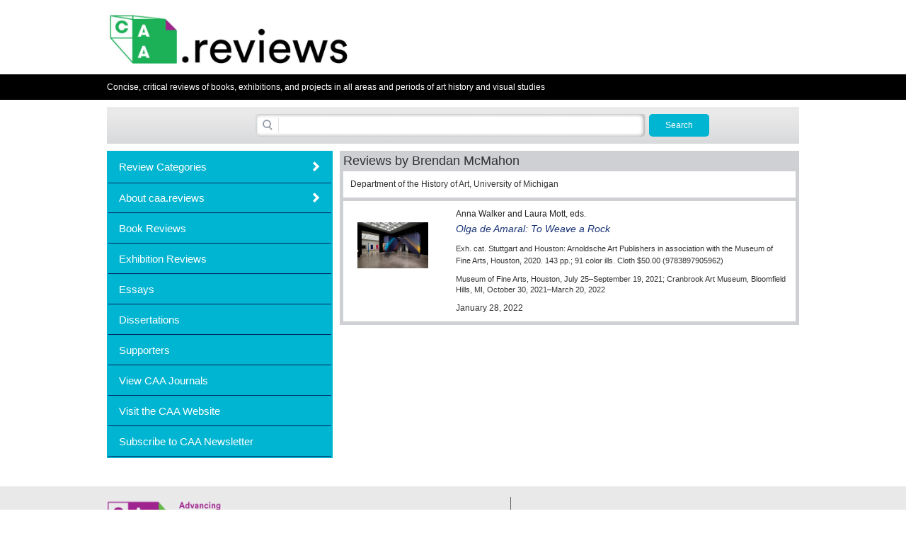

--- FILE ---
content_type: text/html; charset=utf-8
request_url: http://caareviews.org/reviewers/3209
body_size: 22393
content:
<!DOCTYPE html>
<html>
<head>
  <title>caa.reviews : Reviewers</title>

  <link href="http://caareviews.org/reviews.rss" rel="alternate" title="RSS" type="application/rss+xml" />
  <link href="/assets/application-e7c63e4b1348170be57eb9adc2ca4e1a3ed1e98c2d39dc52d44b90cfd5e70db9.css" media="all" rel="stylesheet" />
  <script src="/assets/application-28382676cfe404e91313b6515c2fbe6167bd08255967b2df6f28ff9d8ac4b32b.js"></script>
  <meta content="authenticity_token" name="csrf-param" />
<meta content="4/AsSdZ6wjUuQP1L/WsQzvgnEFLXzNVEbdJBcrc5+2g=" name="csrf-token" />

  <link href="/images/favicon.ico" rel="shortcut icon" type="image/vnd.microsoft.icon" />

  

  <script>
  (function(i,s,o,g,r,a,m){i['GoogleAnalyticsObject']=r;i[r]=i[r]||function(){
  (i[r].q=i[r].q||[]).push(arguments)},i[r].l=1*new Date();a=s.createElement(o),
  m=s.getElementsByTagName(o)[0];a.async=1;a.src=g;m.parentNode.insertBefore(a,m)
  })(window,document,'script','https://www.google-analytics.com/analytics.js','ga');

  ga('create', 'UA-163099-3', 'auto');
  ga('send', 'pageview');

</script>
  </script>
  <script async='async' src='https://www.googletagservices.com/tag/js/gpt.js'></script>
<script>
  var googletag = googletag || {};
  googletag.cmd = googletag.cmd || [];
</script>

<script>
  googletag.cmd.push(function() {
      
      
    // Define a size mapping object. The first parameter to addSize is 
    // a viewport size, while the second is a list of allowed ad sizes.
 
    var header_map = googletag.sizeMapping()
      .addSize([0, 0], [])
      .addSize([760, 0], [900, 225])
      .addSize([990, 0], [900, 225])
      .build();
 
    var sidebar_map = googletag.sizeMapping()
      .addSize([0, 0], [])
      .addSize([760, 0], [300, 600])
      .addSize([990, 0], [300, 600])
      .build();
 
    var content_map = googletag.sizeMapping()
      .addSize([0, 0], [])
      .addSize([760, 0], [[900, 225], [900, 450]])
      .addSize([990, 0], [[900, 225], [900, 450]])
      .build();

    // Define the GPT slot
     
    googletag.defineSlot('/16307266/caa/caa-header/caa-header-rv', [900, 225], 'div-gpt-ad-1502403911389-0').defineSizeMapping(header_map).addService(googletag.pubads());
    googletag.defineSlot('/16307266/caa/caa-sidebar/caa-sidebar-rv', [300, 600], 'div-gpt-ad-1502403911389-1').defineSizeMapping(sidebar_map).addService(googletag.pubads());
    googletag.defineSlot('/16307266/caa/caa-content/caa-content-rv', [[900, 225], [900, 450]], 'div-gpt-ad-1502403911389-2').defineSizeMapping(content_map).addService(googletag.pubads());

    googletag.pubads().enableSingleRequest();
    googletag.pubads().collapseEmptyDivs();
    googletag.enableServices();
  });
</script>


  <meta charset="UTF-8">
  
  <meta name="title" content="title name">
  <meta name="description" content="Relevant description">
  <meta name="subject" content="review subject">
  <meta name="creator" content="The contributors of this review">
  <meta name="date" content="The date the review was publsihed">
  <meta name="source" content="caa.reviews">
  <meta name="identifier" content="The DOI of this review">
  <meta name="publisher" content="CAA">
  <meta name="keywords" content="The keywords related to this review">
  <!-- Facebook Open Graph data -->
  <meta property="og:title" content="title name" />
  <meta property="og:type" content="website" />
  <meta property="og:url" content="http://caareviews.org/reviewers/3209" />
  <meta property="og:image" content="http://caareviews.org/admin/images/The%20image" />
  <meta property="og:description" content="Relevant description" />
  <meta property="og:site_name" content="title name" />

  <!-- Twitter Card data -->
  <meta name="twitter:card" content="summary_large_image">
  <meta name="twitter:site" content="@product_twitter_account">
  <meta name="twitter:title" content="title name">
  <meta name="twitter:description" content="Relevant description">
  <meta name="twitter:creator" content="@product_twitter_account">
  <meta name="twitter:image:src" content="http://caareviews.org/admin/images/The%20image">

 
</head>

<body>

<div class="container">

  <div class="row">

    <div class="col-xs-24">

      <div id="caa_logo">
        <a href="/"><img alt="CAA Reviews" height="80" id="logo" src="/assets/caa_reviews_logo-20233c32ddcb07aa87745ac6608d2ebf13192fde91d56ed1c0fba75087ca8c29.png" /></a>
        <span id="caa-tagline">

		    </span>
      </div>
    </div>
  </div>

</div>


<div id="tag_line">
  <div class="container">

    <div class="row">
      <div class="col-xs-24">
        Concise, critical reviews of books, exhibitions, and projects in all areas and periods of art history and visual studies
      </div>
    </div>

  </div>
</div>

<div id="main-content">

  <div class="container">

        <div class="row">
      <div class="col-sm-24">
        <div id="search-container">
          <form accept-charset="UTF-8" action="/search" method="get"><div style="display:none"><input name="utf8" type="hidden" value="&#x2713;" /></div>
            <fieldset>
              <div class="search">
                <span>
                  <input class="text" id="search_query" name="search_query" size="80" type="search" />
                </span>
              </div>
              <input class="button" type="submit" value="Search" />
            </fieldset>
</form>        </div>
      </div>
    </div>

    <!-- HEADER AD -->
    <!-- /16307266/caa/caa-header/caa-header-ajo -->
    <div class="ad-space" id='div-gpt-ad-1502403911389-0'>
      <script>
        googletag.cmd.push(function() { googletag.display('div-gpt-ad-1502403911389-0'); });
      </script>
    </div>


    <div class="row">

      <div class="col-xs-8">
        <div id="category-container" class="panel-group" role="tablist">
  <div class="panel">


  <div id="content-type-filter-group-heading" class="panel-heading" role="tab" >
    <a class="accordion-toggle collapsed title" aria-controls="content-type-filter-group" aria-expanded="true" href="#content-type-filter-group" data-toggle="collapse">Review Categories</a>
  </div>

  <div id="content-type-filter-group" class="panel-collapse collapse" aria-labelledby="content-type-filter-group-heading" role="tabpanel" aria-expanded="true" style="height: 0px;">
    <ul>


        <li class="category-group"><strong>Chronology</strong></li>
          <li class="category-name">
            <a href="/search?filters=101&amp;show=reviews">Before 1500 BCE</a>
          </li>
          <li class="category-name">
            <a href="/search?filters=102&amp;show=reviews">1500 BCE to 500 BCE</a>
          </li>
          <li class="category-name">
            <a href="/search?filters=103&amp;show=reviews">500 BCE to 500 CE</a>
          </li>
          <li class="category-name">
            <a href="/search?filters=106&amp;show=reviews">Sixth to Tenth Century</a>
          </li>
          <li class="category-name">
            <a href="/search?filters=107&amp;show=reviews">Eleventh to Fourteenth Century</a>
          </li>
          <li class="category-name">
            <a href="/search?filters=110&amp;show=reviews">Fifteenth Century</a>
          </li>
          <li class="category-name">
            <a href="/search?filters=149&amp;show=reviews">Sixteenth Century</a>
          </li>
          <li class="category-name">
            <a href="/search?filters=150&amp;show=reviews">Seventeenth Century</a>
          </li>
          <li class="category-name">
            <a href="/search?filters=111&amp;show=reviews">Eighteenth Century</a>
          </li>
          <li class="category-name">
            <a href="/search?filters=112&amp;show=reviews">Nineteenth Century</a>
          </li>
          <li class="category-name">
            <a href="/search?filters=113&amp;show=reviews">Twentieth Century</a>
          </li>
          <li class="category-name">
            <a href="/search?filters=114&amp;show=reviews">Twenty-first Century</a>
          </li>
        <li class="category-group"><strong>Geographic Area</strong></li>
          <li class="category-name">
            <a href="/search?filters=89&amp;show=reviews">Africa</a>
          </li>
          <li class="category-name">
            <a href="/search?filters=147&amp;show=reviews">Caribbean</a>
          </li>
          <li class="category-name">
            <a href="/search?filters=91&amp;show=reviews">Central America</a>
          </li>
          <li class="category-name">
            <a href="/search?filters=148&amp;show=reviews">Central and North Asia</a>
          </li>
          <li class="category-name">
            <a href="/search?filters=92&amp;show=reviews">East Asia</a>
          </li>
          <li class="category-name">
            <a href="/search?filters=94&amp;show=reviews">North America</a>
          </li>
          <li class="category-name">
            <a href="/search?filters=95&amp;show=reviews">Northern Europe</a>
          </li>
          <li class="category-name">
            <a href="/search?filters=96&amp;show=reviews">Oceania/Australia</a>
          </li>
          <li class="category-name">
            <a href="/search?filters=97&amp;show=reviews">South America</a>
          </li>
          <li class="category-name">
            <a href="/search?filters=98&amp;show=reviews">South Asia/South East Asia</a>
          </li>
          <li class="category-name">
            <a href="/search?filters=99&amp;show=reviews">Southern Europe and Mediterranean</a>
          </li>
          <li class="category-name">
            <a href="/search?filters=93&amp;show=reviews">West Asia</a>
          </li>
        <li class="category-group"><strong>Subject, Genre, Media, Artistic Practice</strong></li>
          <li class="category-name">
            <a href="/search?filters=117&amp;show=reviews">Aesthetics</a>
          </li>
          <li class="category-name">
            <a href="/search?filters=90&amp;show=reviews">African American/African Diaspora</a>
          </li>
          <li class="category-name">
            <a href="/search?filters=104&amp;show=reviews">Ancient Egyptian/Near Eastern Art</a>
          </li>
          <li class="category-name">
            <a href="/search?filters=105&amp;show=reviews">Ancient Greek/Roman Art</a>
          </li>
          <li class="category-name">
            <a href="/search?filters=118&amp;show=reviews">Architectural History/Urbanism/Historic Preservation</a>
          </li>
          <li class="category-name">
            <a href="/search?filters=119&amp;show=reviews">Art Education/Pedagogy/Art Therapy</a>
          </li>
          <li class="category-name">
            <a href="/search?filters=151&amp;show=reviews">Art of the Ancient Americas</a>
          </li>
          <li class="category-name">
            <a href="/search?filters=120&amp;show=reviews">Artistic Practice/Creativity</a>
          </li>
          <li class="category-name">
            <a href="/search?filters=152&amp;show=reviews">Asian American/Asian Diaspora</a>
          </li>
          <li class="category-name">
            <a href="/search?filters=121&amp;show=reviews">Ceramics/Metals/Fiber Arts/Glass</a>
          </li>
          <li class="category-name">
            <a href="/search?filters=153&amp;show=reviews">Colonial and Modern Latin America</a>
          </li>
          <li class="category-name">
            <a href="/search?filters=100&amp;show=reviews">Comparative</a>
          </li>
          <li class="category-name">
            <a href="/search?filters=122&amp;show=reviews">Conceptual Art</a>
          </li>
          <li class="category-name">
            <a href="/search?filters=123&amp;show=reviews">Decorative Arts</a>
          </li>
          <li class="category-name">
            <a href="/search?filters=154&amp;show=reviews">Design History</a>
          </li>
          <li class="category-name">
            <a href="/search?filters=124&amp;show=reviews">Digital Media/New Media/Web-Based Media</a>
          </li>
          <li class="category-name">
            <a href="/search?filters=156&amp;show=reviews">Digital Scholarship/History</a>
          </li>
          <li class="category-name">
            <a href="/search?filters=125&amp;show=reviews">Drawings/Prints/Work on Paper/Artistc Practice</a>
          </li>
          <li class="category-name">
            <a href="/search?filters=155&amp;show=reviews">Fiber Arts and Textiles</a>
          </li>
          <li class="category-name">
            <a href="/search?filters=126&amp;show=reviews">Film/Video/Animation</a>
          </li>
          <li class="category-name">
            <a href="/search?filters=127&amp;show=reviews">Folk Art/Vernacular Art</a>
          </li>
          <li class="category-name">
            <a href="/search?filters=128&amp;show=reviews">Genders/Sexualities/Feminisms</a>
          </li>
          <li class="category-name">
            <a href="/search?filters=129&amp;show=reviews">Graphic/Industrial/Object Design</a>
          </li>
          <li class="category-name">
            <a href="/search?filters=157&amp;show=reviews">Indigenous Peoples</a>
          </li>
          <li class="category-name">
            <a href="/search?filters=131&amp;show=reviews">Installation/Environmental Art</a>
          </li>
          <li class="category-name">
            <a href="/search?filters=108&amp;show=reviews">Islamic Art</a>
          </li>
          <li class="category-name">
            <a href="/search?filters=158&amp;show=reviews">Latinx</a>
          </li>
          <li class="category-name">
            <a href="/search?filters=132&amp;show=reviews">Material Culture</a>
          </li>
          <li class="category-name">
            <a href="/search?filters=134&amp;show=reviews">Multimedia/Intermedia</a>
          </li>
          <li class="category-name">
            <a href="/search?filters=135&amp;show=reviews">Museum Practice/Museum Studies/Curatorial Studies/Arts Administration </a>
          </li>
          <li class="category-name">
            <a href="/search?filters=109&amp;show=reviews">Native American/First Nations</a>
          </li>
          <li class="category-name">
            <a href="/search?filters=136&amp;show=reviews">Painting</a>
          </li>
          <li class="category-name">
            <a href="/search?filters=137&amp;show=reviews">Patronage, Art Collecting</a>
          </li>
          <li class="category-name">
            <a href="/search?filters=138&amp;show=reviews">Performance Art/Performance Studies/Public Practice</a>
          </li>
          <li class="category-name">
            <a href="/search?filters=139&amp;show=reviews">Photography</a>
          </li>
          <li class="category-name">
            <a href="/search?filters=140&amp;show=reviews">Politics/Economics</a>
          </li>
          <li class="category-name">
            <a href="/search?filters=159&amp;show=reviews">Queer/Gay Art</a>
          </li>
          <li class="category-name">
            <a href="/search?filters=141&amp;show=reviews">Race/Ethnicity</a>
          </li>
          <li class="category-name">
            <a href="/search?filters=142&amp;show=reviews">Religion/Cosmology/Spirituality</a>
          </li>
          <li class="category-name">
            <a href="/search?filters=143&amp;show=reviews">Sculpture</a>
          </li>
          <li class="category-name">
            <a href="/search?filters=144&amp;show=reviews">Sound Art</a>
          </li>
          <li class="category-name">
            <a href="/search?filters=160&amp;show=reviews">Survey</a>
          </li>
          <li class="category-name">
            <a href="/search?filters=145&amp;show=reviews">Theory/Historiography/Methodology</a>
          </li>
          <li class="category-name">
            <a href="/search?filters=146&amp;show=reviews">Visual Studies</a>
          </li>

    </ul>
  </div>

</div>
</div>

<div id="nav-panel" class="panel-group" role="tablist">


  <div class="panel">
    <div id="collapseListGroupHeading1" class="panel-heading" role="tab">
      <a class="accordion-toggle collapsed" aria-controls="collapseListGroup1" aria-expanded="true" href="#collapseListGroup1" data-toggle="collapse"> About caa.reviews </a>
    </div>

    <div id="collapseListGroup1" class="panel-collapse collapse" aria-labelledby="collapseListGroupHeading1" role="tabpanel" aria-expanded="true">
      <ul class="list-group">

          <li class="list-group-item"><a href="/about/mission">Mission Statement</a></li>
          <li class="list-group-item"><a href="/about/board">Editorial Board and Field Editors</a></li>
          <li class="list-group-item"><a href="/about/pasteditors">Past Editors</a></li>
          <li class="list-group-item"><a href="/about/terms">Terms of Use</a></li>
          <li class="list-group-item"><a href="/about/submissions">Submission Guidelines for Reviewers</a></li>
          <li class="list-group-item"><a href="/about/republication">Republication Guidelines</a></li>
          <li class="list-group-item"><a href="/about/citing_a_review">Citation Guidelines</a></li>
          <li class="list-group-item"><a href="/about/letters">Letters to the Editor</a></li>
          <li class="list-group-item"><a href="/about/dissertations">Dissertation Submission Guidelines</a></li>
          <li class="list-group-item"><a href="/about/advertise">Advertise</a></li>
          <li class="list-group-item"><a href="/about/centennial">2011 Centennial Project</a></li>

      </ul>
    </div>

  </div>

  <div class="panel">
    <div class="panel-body" role="tab">
      <a href="/reviews/book">Book Reviews</a>
    </div>
  </div>

  <div class="panel">
    <div class="panel-body" role="tab">
      <a href="/reviews/exhibition">Exhibition Reviews</a>
    </div>
  </div>

  <div class="panel">
    <div class="panel-body" role="tab">
      <a href="/reviews/essay">Essays</a>
    </div>
  </div>


  <div class="panel">
    <div class="panel-body" role="tab">
      <a href="/dissertations">Dissertations</a>
    </div>
  </div>

  <div class="panel">
    <div class="panel-body" role="tab">
      <a href="http://caareviews.org/about/supporters">Supporters</a>
    </div>
  </div>

  <div class="panel">
    <div class="panel-body" role="tab">
      <a class="" href="https://www.collegeart.org/publications"> View CAA Journals </a>
    </div>
  </div>

  <div class="panel">
    <div class="panel-body" role="tab">
      <a class="" href="http://www.collegeart.org/"> Visit the CAA Website </a>
    </div>
  </div>

  <div class="panel">
    <div class="panel-body" role="tab">
      <a class="" href="http://www.collegeart.org/newsletter"> Subscribe to CAA Newsletter </a>
    </div>
  </div>


</div>










<div class="ad-space">

	<!-- /16307266/caa/caa-sidebar/caa-sidebar-ajo -->
	<div id='div-gpt-ad-1502403911389-1' style='height:600px; width:300px;'>
		<script>
			googletag.cmd.push(function() { googletag.display('div-gpt-ad-1502403911389-1'); });
		</script>
	</div>


</div>



      </div>

      <div class="col-xs-16">
        <div class="center-panel">
          <h1>Reviews by Brendan McMahon</h1>

<div id='reviewer-details' class='content'>
  <div class="bio">
      Department of the History of Art, University of Michigan
  </div>
</div>

  <div class="review-summary content clearfix">

  <div class="review-text">
    <div class="review_heading">


    <div class="caption">
      


<div class="book">


        <div class="contributors">
          Anna Walker and Laura Mott, eds.
        </div>

      <div class="title">
        <em>
            <a href="/reviews/3957">Olga de Amaral: To Weave a Rock </a>

        </em>
      </div>

  <span class="secondary">
    <span class="additional_contributors">
      
      
    </span>

    

      <span class="exhbition_catalog">Exh. cat. </span>



    <span class="cities">Stuttgart and Houston:</span>



      <span class="publishers">Arnoldsche Art Publishers in association with the Museum of Fine Arts, Houston, 2020.</span>


      <span> 143&nbsp;pp.;</span>

        <span>91&nbsp;color ills.</span>



    <span class="type"> Cloth</span>

    <span class="price">$50.00</span>

    <span class="isbn">(9783897905962)</span>

  </span>
</div>


        <div class="schedule">
          Museum of Fine Arts, Houston, July 25–September 19, 2021; Cranbrook Art Museum, Bloomfield Hills, MI, October 30, 2021–March 20, 2022
        </div>
    </div>



</div>

    <div class="date full">
        January 28, 2022
    </div>

  </div>

  <div class='review-image-container'>
      <div class="cover">
      <a href="/reviews/3957"><img alt="Thumbnail" src="/images//review/4052//thumbnail.jpg" /></a>
  </div>


  </div>
</div>


        </div>
      </div>

    </div> 
  </div> <!-- .container -->
</div> <!-- .main-content -->

<!-- BELOW CONTENT AD -->
<!-- /16307266/caa/caa-content/caa-content-ajo -->
<div class="ad-space" id='div-gpt-ad-1502403911389-2'>
  <script>
    googletag.cmd.push(function() { googletag.display('div-gpt-ad-1502403911389-2'); });
  </script>
</div>

<div id="siteInfo">
  <div class="container">
    <div class="row">
      <div>
        <ul class="horizontal_list">
          <li class="col-xs-14">
            <a href="http://www.collegeart.org/"><img alt="CAA" id="caa-logo-footer" src="/assets/eblastlogo-0c695cd1aa0ac034a28676e3898112f0c5d4969a5adeba93b174cd213bcb068f.png" /></a>
            <a style="padding-left: 15px;" rel="license" href="http://creativecommons.org/licenses/by-nd/4.0/"><img alt="Creative Commons License" style="border-width:0" src="https://i.creativecommons.org/l/by-nd/4.0/88x31.png" /></a><br />
              Copyright © 2026 College Art Association. Reviews and essays are licensed to the public under a under a <a rel="license" href="http://creativecommons.org/licenses/by-nd/4.0/">Creative Commons Attribution-NoDerivatives 4.0 International License</a>.
          </li>
          <li class="col-xs-8 last" style="margin: 31px 0 0 25px; padding-top:3.7em"> 
            By accessing and/or using caa.reviews, you accept and agree to abide by the <a href="/about/terms">Terms &amp; Conditions</a>.
          </li>
        </ul>
      </div>
    </div>
  </div>
</div>

</body>
</html>


--- FILE ---
content_type: text/html; charset=utf-8
request_url: https://www.google.com/recaptcha/api2/aframe
body_size: 249
content:
<!DOCTYPE HTML><html><head><meta http-equiv="content-type" content="text/html; charset=UTF-8"></head><body><script nonce="mIsY5MNw5gVyPpLAlDoLYQ">/** Anti-fraud and anti-abuse applications only. See google.com/recaptcha */ try{var clients={'sodar':'https://pagead2.googlesyndication.com/pagead/sodar?'};window.addEventListener("message",function(a){try{if(a.source===window.parent){var b=JSON.parse(a.data);var c=clients[b['id']];if(c){var d=document.createElement('img');d.src=c+b['params']+'&rc='+(localStorage.getItem("rc::a")?sessionStorage.getItem("rc::b"):"");window.document.body.appendChild(d);sessionStorage.setItem("rc::e",parseInt(sessionStorage.getItem("rc::e")||0)+1);localStorage.setItem("rc::h",'1768896362344');}}}catch(b){}});window.parent.postMessage("_grecaptcha_ready", "*");}catch(b){}</script></body></html>